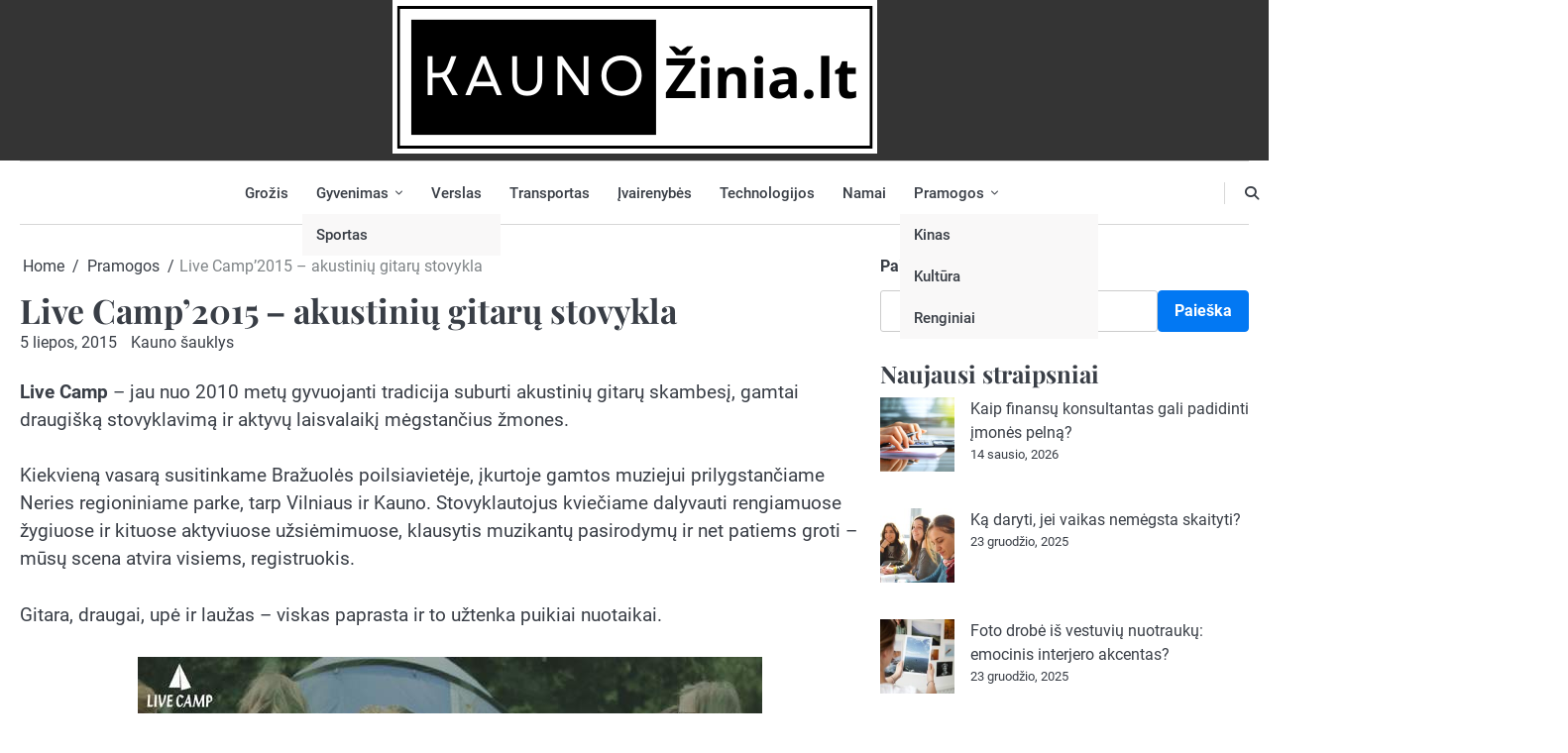

--- FILE ---
content_type: text/html; charset=UTF-8
request_url: https://kaunozinia.lt/live-camp2015-akustiniu-gitaru-stovykla/
body_size: 17190
content:
<!doctype html>
<html lang="lt-LT">
<head>
	<meta charset="UTF-8">
	<meta name="viewport" content="width=device-width, initial-scale=1">

	<link rel="profile" href="https://gmpg.org/xfn/11">
	<meta name='robots' content='index, follow, max-image-preview:large, max-snippet:-1, max-video-preview:-1' />

	<!-- This site is optimized with the Yoast SEO plugin v26.7 - https://yoast.com/wordpress/plugins/seo/ -->
	<title>Live Camp’2015 - akustinių gitarų stovykla | KaunoZinia.lt</title>
	<link rel="canonical" href="https://kaunozinia.lt/live-camp2015-akustiniu-gitaru-stovykla/" />
	<meta property="og:locale" content="lt_LT" />
	<meta property="og:type" content="article" />
	<meta property="og:title" content="Live Camp’2015 - akustinių gitarų stovykla | KaunoZinia.lt" />
	<meta property="og:description" content="Live Camp – jau nuo 2010 metų gyvuojanti tradicija suburti akustinių gitarų skambesį, gamtai draugišką stovyklavimą ir aktyvų laisvalaikį mėgstančius žmones. Kiekvieną vasarą susitinkame Bražuolės poilsiavietėje, įkurtoje gamtos muziejui prilygstančiame&hellip;" />
	<meta property="og:url" content="https://kaunozinia.lt/live-camp2015-akustiniu-gitaru-stovykla/" />
	<meta property="og:site_name" content="kaunozinia.lt" />
	<meta property="article:published_time" content="2015-07-05T08:34:00+00:00" />
	<meta property="og:image" content="https://kaunozinia.lt/wp-content/uploads/2015/07/Live-Camp.jpg" />
	<meta property="og:image:width" content="630" />
	<meta property="og:image:height" content="302" />
	<meta property="og:image:type" content="image/jpeg" />
	<meta name="author" content="Kauno šauklys" />
	<meta name="twitter:card" content="summary_large_image" />
	<meta name="twitter:label1" content="Written by" />
	<meta name="twitter:data1" content="Kauno šauklys" />
	<meta name="twitter:label2" content="Est. reading time" />
	<meta name="twitter:data2" content="1 minutė" />
	<script type="application/ld+json" class="yoast-schema-graph">{"@context":"https://schema.org","@graph":[{"@type":"Article","@id":"https://kaunozinia.lt/live-camp2015-akustiniu-gitaru-stovykla/#article","isPartOf":{"@id":"https://kaunozinia.lt/live-camp2015-akustiniu-gitaru-stovykla/"},"author":{"name":"Kauno šauklys","@id":"https://kaunozinia.lt/#/schema/person/a56cdea3233eff932da1afa46fa2e240"},"headline":"Live Camp’2015 &#8211; akustinių gitarų stovykla","datePublished":"2015-07-05T08:34:00+00:00","mainEntityOfPage":{"@id":"https://kaunozinia.lt/live-camp2015-akustiniu-gitaru-stovykla/"},"wordCount":234,"publisher":{"@id":"https://kaunozinia.lt/#organization"},"image":{"@id":"https://kaunozinia.lt/live-camp2015-akustiniu-gitaru-stovykla/#primaryimage"},"thumbnailUrl":"https://kaunozinia.lt/wp-content/uploads/2015/07/Live-Camp.jpg","articleSection":["Pramogos","Renginiai"],"inLanguage":"lt-LT"},{"@type":"WebPage","@id":"https://kaunozinia.lt/live-camp2015-akustiniu-gitaru-stovykla/","url":"https://kaunozinia.lt/live-camp2015-akustiniu-gitaru-stovykla/","name":"Live Camp’2015 - akustinių gitarų stovykla | KaunoZinia.lt","isPartOf":{"@id":"https://kaunozinia.lt/#website"},"primaryImageOfPage":{"@id":"https://kaunozinia.lt/live-camp2015-akustiniu-gitaru-stovykla/#primaryimage"},"image":{"@id":"https://kaunozinia.lt/live-camp2015-akustiniu-gitaru-stovykla/#primaryimage"},"thumbnailUrl":"https://kaunozinia.lt/wp-content/uploads/2015/07/Live-Camp.jpg","datePublished":"2015-07-05T08:34:00+00:00","breadcrumb":{"@id":"https://kaunozinia.lt/live-camp2015-akustiniu-gitaru-stovykla/#breadcrumb"},"inLanguage":"lt-LT","potentialAction":[{"@type":"ReadAction","target":["https://kaunozinia.lt/live-camp2015-akustiniu-gitaru-stovykla/"]}]},{"@type":"ImageObject","inLanguage":"lt-LT","@id":"https://kaunozinia.lt/live-camp2015-akustiniu-gitaru-stovykla/#primaryimage","url":"https://kaunozinia.lt/wp-content/uploads/2015/07/Live-Camp.jpg","contentUrl":"https://kaunozinia.lt/wp-content/uploads/2015/07/Live-Camp.jpg","width":630,"height":302,"caption":"Live Camp’2015 - akustinių gitarų stovykla"},{"@type":"BreadcrumbList","@id":"https://kaunozinia.lt/live-camp2015-akustiniu-gitaru-stovykla/#breadcrumb","itemListElement":[{"@type":"ListItem","position":1,"name":"Home","item":"https://kaunozinia.lt/"},{"@type":"ListItem","position":2,"name":"Live Camp’2015 &#8211; akustinių gitarų stovykla"}]},{"@type":"WebSite","@id":"https://kaunozinia.lt/#website","url":"https://kaunozinia.lt/","name":"kaunozinia.lt","description":"naujienos iš Laikinosios sostinės","publisher":{"@id":"https://kaunozinia.lt/#organization"},"potentialAction":[{"@type":"SearchAction","target":{"@type":"EntryPoint","urlTemplate":"https://kaunozinia.lt/?s={search_term_string}"},"query-input":{"@type":"PropertyValueSpecification","valueRequired":true,"valueName":"search_term_string"}}],"inLanguage":"lt-LT"},{"@type":"Organization","@id":"https://kaunozinia.lt/#organization","name":"kaunozinia.lt","url":"https://kaunozinia.lt/","logo":{"@type":"ImageObject","inLanguage":"lt-LT","@id":"https://kaunozinia.lt/#/schema/logo/image/","url":"https://kaunozinia.lt/wp-content/uploads/2023/08/kauno-zinia-logo.webp","contentUrl":"https://kaunozinia.lt/wp-content/uploads/2023/08/kauno-zinia-logo.webp","width":489,"height":155,"caption":"kaunozinia.lt"},"image":{"@id":"https://kaunozinia.lt/#/schema/logo/image/"}},{"@type":"Person","@id":"https://kaunozinia.lt/#/schema/person/a56cdea3233eff932da1afa46fa2e240","name":"Kauno šauklys","image":{"@type":"ImageObject","inLanguage":"lt-LT","@id":"https://kaunozinia.lt/#/schema/person/image/","url":"https://secure.gravatar.com/avatar/1e1407966e6b983d01b1a7cb926fcedf7b311000f71a18e891ad1c748141375c?s=96&d=mm&r=g","contentUrl":"https://secure.gravatar.com/avatar/1e1407966e6b983d01b1a7cb926fcedf7b311000f71a18e891ad1c748141375c?s=96&d=mm&r=g","caption":"Kauno šauklys"},"sameAs":["http://kaunozinia.lt"],"url":"https://kaunozinia.lt/author/kaunozinia-lt/"}]}</script>
	<!-- / Yoast SEO plugin. -->


<link rel="alternate" type="application/rss+xml" title="kaunozinia.lt &raquo; Įrašų RSS srautas" href="https://kaunozinia.lt/feed/" />
<link rel="alternate" type="application/rss+xml" title="kaunozinia.lt &raquo; Komentarų RSS srautas" href="https://kaunozinia.lt/comments/feed/" />
<link rel="alternate" title="oEmbed (JSON)" type="application/json+oembed" href="https://kaunozinia.lt/wp-json/oembed/1.0/embed?url=https%3A%2F%2Fkaunozinia.lt%2Flive-camp2015-akustiniu-gitaru-stovykla%2F" />
<link rel="alternate" title="oEmbed (XML)" type="text/xml+oembed" href="https://kaunozinia.lt/wp-json/oembed/1.0/embed?url=https%3A%2F%2Fkaunozinia.lt%2Flive-camp2015-akustiniu-gitaru-stovykla%2F&#038;format=xml" />
<style id='wp-img-auto-sizes-contain-inline-css'>
img:is([sizes=auto i],[sizes^="auto," i]){contain-intrinsic-size:3000px 1500px}
/*# sourceURL=wp-img-auto-sizes-contain-inline-css */
</style>

<style id='wp-emoji-styles-inline-css'>

	img.wp-smiley, img.emoji {
		display: inline !important;
		border: none !important;
		box-shadow: none !important;
		height: 1em !important;
		width: 1em !important;
		margin: 0 0.07em !important;
		vertical-align: -0.1em !important;
		background: none !important;
		padding: 0 !important;
	}
/*# sourceURL=wp-emoji-styles-inline-css */
</style>
<link rel='stylesheet' id='wp-block-library-css' href='https://kaunozinia.lt/wp-includes/css/dist/block-library/style.min.css?ver=6.9' media='all' />
<style id='wp-block-archives-inline-css'>
.wp-block-archives{box-sizing:border-box}.wp-block-archives-dropdown label{display:block}
/*# sourceURL=https://kaunozinia.lt/wp-includes/blocks/archives/style.min.css */
</style>
<style id='wp-block-heading-inline-css'>
h1:where(.wp-block-heading).has-background,h2:where(.wp-block-heading).has-background,h3:where(.wp-block-heading).has-background,h4:where(.wp-block-heading).has-background,h5:where(.wp-block-heading).has-background,h6:where(.wp-block-heading).has-background{padding:1.25em 2.375em}h1.has-text-align-left[style*=writing-mode]:where([style*=vertical-lr]),h1.has-text-align-right[style*=writing-mode]:where([style*=vertical-rl]),h2.has-text-align-left[style*=writing-mode]:where([style*=vertical-lr]),h2.has-text-align-right[style*=writing-mode]:where([style*=vertical-rl]),h3.has-text-align-left[style*=writing-mode]:where([style*=vertical-lr]),h3.has-text-align-right[style*=writing-mode]:where([style*=vertical-rl]),h4.has-text-align-left[style*=writing-mode]:where([style*=vertical-lr]),h4.has-text-align-right[style*=writing-mode]:where([style*=vertical-rl]),h5.has-text-align-left[style*=writing-mode]:where([style*=vertical-lr]),h5.has-text-align-right[style*=writing-mode]:where([style*=vertical-rl]),h6.has-text-align-left[style*=writing-mode]:where([style*=vertical-lr]),h6.has-text-align-right[style*=writing-mode]:where([style*=vertical-rl]){rotate:180deg}
/*# sourceURL=https://kaunozinia.lt/wp-includes/blocks/heading/style.min.css */
</style>
<style id='wp-block-image-inline-css'>
.wp-block-image>a,.wp-block-image>figure>a{display:inline-block}.wp-block-image img{box-sizing:border-box;height:auto;max-width:100%;vertical-align:bottom}@media not (prefers-reduced-motion){.wp-block-image img.hide{visibility:hidden}.wp-block-image img.show{animation:show-content-image .4s}}.wp-block-image[style*=border-radius] img,.wp-block-image[style*=border-radius]>a{border-radius:inherit}.wp-block-image.has-custom-border img{box-sizing:border-box}.wp-block-image.aligncenter{text-align:center}.wp-block-image.alignfull>a,.wp-block-image.alignwide>a{width:100%}.wp-block-image.alignfull img,.wp-block-image.alignwide img{height:auto;width:100%}.wp-block-image .aligncenter,.wp-block-image .alignleft,.wp-block-image .alignright,.wp-block-image.aligncenter,.wp-block-image.alignleft,.wp-block-image.alignright{display:table}.wp-block-image .aligncenter>figcaption,.wp-block-image .alignleft>figcaption,.wp-block-image .alignright>figcaption,.wp-block-image.aligncenter>figcaption,.wp-block-image.alignleft>figcaption,.wp-block-image.alignright>figcaption{caption-side:bottom;display:table-caption}.wp-block-image .alignleft{float:left;margin:.5em 1em .5em 0}.wp-block-image .alignright{float:right;margin:.5em 0 .5em 1em}.wp-block-image .aligncenter{margin-left:auto;margin-right:auto}.wp-block-image :where(figcaption){margin-bottom:1em;margin-top:.5em}.wp-block-image.is-style-circle-mask img{border-radius:9999px}@supports ((-webkit-mask-image:none) or (mask-image:none)) or (-webkit-mask-image:none){.wp-block-image.is-style-circle-mask img{border-radius:0;-webkit-mask-image:url('data:image/svg+xml;utf8,<svg viewBox="0 0 100 100" xmlns="http://www.w3.org/2000/svg"><circle cx="50" cy="50" r="50"/></svg>');mask-image:url('data:image/svg+xml;utf8,<svg viewBox="0 0 100 100" xmlns="http://www.w3.org/2000/svg"><circle cx="50" cy="50" r="50"/></svg>');mask-mode:alpha;-webkit-mask-position:center;mask-position:center;-webkit-mask-repeat:no-repeat;mask-repeat:no-repeat;-webkit-mask-size:contain;mask-size:contain}}:root :where(.wp-block-image.is-style-rounded img,.wp-block-image .is-style-rounded img){border-radius:9999px}.wp-block-image figure{margin:0}.wp-lightbox-container{display:flex;flex-direction:column;position:relative}.wp-lightbox-container img{cursor:zoom-in}.wp-lightbox-container img:hover+button{opacity:1}.wp-lightbox-container button{align-items:center;backdrop-filter:blur(16px) saturate(180%);background-color:#5a5a5a40;border:none;border-radius:4px;cursor:zoom-in;display:flex;height:20px;justify-content:center;opacity:0;padding:0;position:absolute;right:16px;text-align:center;top:16px;width:20px;z-index:100}@media not (prefers-reduced-motion){.wp-lightbox-container button{transition:opacity .2s ease}}.wp-lightbox-container button:focus-visible{outline:3px auto #5a5a5a40;outline:3px auto -webkit-focus-ring-color;outline-offset:3px}.wp-lightbox-container button:hover{cursor:pointer;opacity:1}.wp-lightbox-container button:focus{opacity:1}.wp-lightbox-container button:focus,.wp-lightbox-container button:hover,.wp-lightbox-container button:not(:hover):not(:active):not(.has-background){background-color:#5a5a5a40;border:none}.wp-lightbox-overlay{box-sizing:border-box;cursor:zoom-out;height:100vh;left:0;overflow:hidden;position:fixed;top:0;visibility:hidden;width:100%;z-index:100000}.wp-lightbox-overlay .close-button{align-items:center;cursor:pointer;display:flex;justify-content:center;min-height:40px;min-width:40px;padding:0;position:absolute;right:calc(env(safe-area-inset-right) + 16px);top:calc(env(safe-area-inset-top) + 16px);z-index:5000000}.wp-lightbox-overlay .close-button:focus,.wp-lightbox-overlay .close-button:hover,.wp-lightbox-overlay .close-button:not(:hover):not(:active):not(.has-background){background:none;border:none}.wp-lightbox-overlay .lightbox-image-container{height:var(--wp--lightbox-container-height);left:50%;overflow:hidden;position:absolute;top:50%;transform:translate(-50%,-50%);transform-origin:top left;width:var(--wp--lightbox-container-width);z-index:9999999999}.wp-lightbox-overlay .wp-block-image{align-items:center;box-sizing:border-box;display:flex;height:100%;justify-content:center;margin:0;position:relative;transform-origin:0 0;width:100%;z-index:3000000}.wp-lightbox-overlay .wp-block-image img{height:var(--wp--lightbox-image-height);min-height:var(--wp--lightbox-image-height);min-width:var(--wp--lightbox-image-width);width:var(--wp--lightbox-image-width)}.wp-lightbox-overlay .wp-block-image figcaption{display:none}.wp-lightbox-overlay button{background:none;border:none}.wp-lightbox-overlay .scrim{background-color:#fff;height:100%;opacity:.9;position:absolute;width:100%;z-index:2000000}.wp-lightbox-overlay.active{visibility:visible}@media not (prefers-reduced-motion){.wp-lightbox-overlay.active{animation:turn-on-visibility .25s both}.wp-lightbox-overlay.active img{animation:turn-on-visibility .35s both}.wp-lightbox-overlay.show-closing-animation:not(.active){animation:turn-off-visibility .35s both}.wp-lightbox-overlay.show-closing-animation:not(.active) img{animation:turn-off-visibility .25s both}.wp-lightbox-overlay.zoom.active{animation:none;opacity:1;visibility:visible}.wp-lightbox-overlay.zoom.active .lightbox-image-container{animation:lightbox-zoom-in .4s}.wp-lightbox-overlay.zoom.active .lightbox-image-container img{animation:none}.wp-lightbox-overlay.zoom.active .scrim{animation:turn-on-visibility .4s forwards}.wp-lightbox-overlay.zoom.show-closing-animation:not(.active){animation:none}.wp-lightbox-overlay.zoom.show-closing-animation:not(.active) .lightbox-image-container{animation:lightbox-zoom-out .4s}.wp-lightbox-overlay.zoom.show-closing-animation:not(.active) .lightbox-image-container img{animation:none}.wp-lightbox-overlay.zoom.show-closing-animation:not(.active) .scrim{animation:turn-off-visibility .4s forwards}}@keyframes show-content-image{0%{visibility:hidden}99%{visibility:hidden}to{visibility:visible}}@keyframes turn-on-visibility{0%{opacity:0}to{opacity:1}}@keyframes turn-off-visibility{0%{opacity:1;visibility:visible}99%{opacity:0;visibility:visible}to{opacity:0;visibility:hidden}}@keyframes lightbox-zoom-in{0%{transform:translate(calc((-100vw + var(--wp--lightbox-scrollbar-width))/2 + var(--wp--lightbox-initial-left-position)),calc(-50vh + var(--wp--lightbox-initial-top-position))) scale(var(--wp--lightbox-scale))}to{transform:translate(-50%,-50%) scale(1)}}@keyframes lightbox-zoom-out{0%{transform:translate(-50%,-50%) scale(1);visibility:visible}99%{visibility:visible}to{transform:translate(calc((-100vw + var(--wp--lightbox-scrollbar-width))/2 + var(--wp--lightbox-initial-left-position)),calc(-50vh + var(--wp--lightbox-initial-top-position))) scale(var(--wp--lightbox-scale));visibility:hidden}}
/*# sourceURL=https://kaunozinia.lt/wp-includes/blocks/image/style.min.css */
</style>
<style id='wp-block-image-theme-inline-css'>
:root :where(.wp-block-image figcaption){color:#555;font-size:13px;text-align:center}.is-dark-theme :root :where(.wp-block-image figcaption){color:#ffffffa6}.wp-block-image{margin:0 0 1em}
/*# sourceURL=https://kaunozinia.lt/wp-includes/blocks/image/theme.min.css */
</style>
<style id='wp-block-latest-posts-inline-css'>
.wp-block-latest-posts{box-sizing:border-box}.wp-block-latest-posts.alignleft{margin-right:2em}.wp-block-latest-posts.alignright{margin-left:2em}.wp-block-latest-posts.wp-block-latest-posts__list{list-style:none}.wp-block-latest-posts.wp-block-latest-posts__list li{clear:both;overflow-wrap:break-word}.wp-block-latest-posts.is-grid{display:flex;flex-wrap:wrap}.wp-block-latest-posts.is-grid li{margin:0 1.25em 1.25em 0;width:100%}@media (min-width:600px){.wp-block-latest-posts.columns-2 li{width:calc(50% - .625em)}.wp-block-latest-posts.columns-2 li:nth-child(2n){margin-right:0}.wp-block-latest-posts.columns-3 li{width:calc(33.33333% - .83333em)}.wp-block-latest-posts.columns-3 li:nth-child(3n){margin-right:0}.wp-block-latest-posts.columns-4 li{width:calc(25% - .9375em)}.wp-block-latest-posts.columns-4 li:nth-child(4n){margin-right:0}.wp-block-latest-posts.columns-5 li{width:calc(20% - 1em)}.wp-block-latest-posts.columns-5 li:nth-child(5n){margin-right:0}.wp-block-latest-posts.columns-6 li{width:calc(16.66667% - 1.04167em)}.wp-block-latest-posts.columns-6 li:nth-child(6n){margin-right:0}}:root :where(.wp-block-latest-posts.is-grid){padding:0}:root :where(.wp-block-latest-posts.wp-block-latest-posts__list){padding-left:0}.wp-block-latest-posts__post-author,.wp-block-latest-posts__post-date{display:block;font-size:.8125em}.wp-block-latest-posts__post-excerpt,.wp-block-latest-posts__post-full-content{margin-bottom:1em;margin-top:.5em}.wp-block-latest-posts__featured-image a{display:inline-block}.wp-block-latest-posts__featured-image img{height:auto;max-width:100%;width:auto}.wp-block-latest-posts__featured-image.alignleft{float:left;margin-right:1em}.wp-block-latest-posts__featured-image.alignright{float:right;margin-left:1em}.wp-block-latest-posts__featured-image.aligncenter{margin-bottom:1em;text-align:center}
/*# sourceURL=https://kaunozinia.lt/wp-includes/blocks/latest-posts/style.min.css */
</style>
<style id='wp-block-search-inline-css'>
.wp-block-search__button{margin-left:10px;word-break:normal}.wp-block-search__button.has-icon{line-height:0}.wp-block-search__button svg{height:1.25em;min-height:24px;min-width:24px;width:1.25em;fill:currentColor;vertical-align:text-bottom}:where(.wp-block-search__button){border:1px solid #ccc;padding:6px 10px}.wp-block-search__inside-wrapper{display:flex;flex:auto;flex-wrap:nowrap;max-width:100%}.wp-block-search__label{width:100%}.wp-block-search.wp-block-search__button-only .wp-block-search__button{box-sizing:border-box;display:flex;flex-shrink:0;justify-content:center;margin-left:0;max-width:100%}.wp-block-search.wp-block-search__button-only .wp-block-search__inside-wrapper{min-width:0!important;transition-property:width}.wp-block-search.wp-block-search__button-only .wp-block-search__input{flex-basis:100%;transition-duration:.3s}.wp-block-search.wp-block-search__button-only.wp-block-search__searchfield-hidden,.wp-block-search.wp-block-search__button-only.wp-block-search__searchfield-hidden .wp-block-search__inside-wrapper{overflow:hidden}.wp-block-search.wp-block-search__button-only.wp-block-search__searchfield-hidden .wp-block-search__input{border-left-width:0!important;border-right-width:0!important;flex-basis:0;flex-grow:0;margin:0;min-width:0!important;padding-left:0!important;padding-right:0!important;width:0!important}:where(.wp-block-search__input){appearance:none;border:1px solid #949494;flex-grow:1;font-family:inherit;font-size:inherit;font-style:inherit;font-weight:inherit;letter-spacing:inherit;line-height:inherit;margin-left:0;margin-right:0;min-width:3rem;padding:8px;text-decoration:unset!important;text-transform:inherit}:where(.wp-block-search__button-inside .wp-block-search__inside-wrapper){background-color:#fff;border:1px solid #949494;box-sizing:border-box;padding:4px}:where(.wp-block-search__button-inside .wp-block-search__inside-wrapper) .wp-block-search__input{border:none;border-radius:0;padding:0 4px}:where(.wp-block-search__button-inside .wp-block-search__inside-wrapper) .wp-block-search__input:focus{outline:none}:where(.wp-block-search__button-inside .wp-block-search__inside-wrapper) :where(.wp-block-search__button){padding:4px 8px}.wp-block-search.aligncenter .wp-block-search__inside-wrapper{margin:auto}.wp-block[data-align=right] .wp-block-search.wp-block-search__button-only .wp-block-search__inside-wrapper{float:right}
/*# sourceURL=https://kaunozinia.lt/wp-includes/blocks/search/style.min.css */
</style>
<style id='wp-block-search-theme-inline-css'>
.wp-block-search .wp-block-search__label{font-weight:700}.wp-block-search__button{border:1px solid #ccc;padding:.375em .625em}
/*# sourceURL=https://kaunozinia.lt/wp-includes/blocks/search/theme.min.css */
</style>
<style id='wp-block-tag-cloud-inline-css'>
.wp-block-tag-cloud{box-sizing:border-box}.wp-block-tag-cloud.aligncenter{justify-content:center;text-align:center}.wp-block-tag-cloud a{display:inline-block;margin-right:5px}.wp-block-tag-cloud span{display:inline-block;margin-left:5px;text-decoration:none}:root :where(.wp-block-tag-cloud.is-style-outline){display:flex;flex-wrap:wrap;gap:1ch}:root :where(.wp-block-tag-cloud.is-style-outline a){border:1px solid;font-size:unset!important;margin-right:0;padding:1ch 2ch;text-decoration:none!important}
/*# sourceURL=https://kaunozinia.lt/wp-includes/blocks/tag-cloud/style.min.css */
</style>
<style id='wp-block-group-inline-css'>
.wp-block-group{box-sizing:border-box}:where(.wp-block-group.wp-block-group-is-layout-constrained){position:relative}
/*# sourceURL=https://kaunozinia.lt/wp-includes/blocks/group/style.min.css */
</style>
<style id='wp-block-group-theme-inline-css'>
:where(.wp-block-group.has-background){padding:1.25em 2.375em}
/*# sourceURL=https://kaunozinia.lt/wp-includes/blocks/group/theme.min.css */
</style>
<style id='wp-block-paragraph-inline-css'>
.is-small-text{font-size:.875em}.is-regular-text{font-size:1em}.is-large-text{font-size:2.25em}.is-larger-text{font-size:3em}.has-drop-cap:not(:focus):first-letter{float:left;font-size:8.4em;font-style:normal;font-weight:100;line-height:.68;margin:.05em .1em 0 0;text-transform:uppercase}body.rtl .has-drop-cap:not(:focus):first-letter{float:none;margin-left:.1em}p.has-drop-cap.has-background{overflow:hidden}:root :where(p.has-background){padding:1.25em 2.375em}:where(p.has-text-color:not(.has-link-color)) a{color:inherit}p.has-text-align-left[style*="writing-mode:vertical-lr"],p.has-text-align-right[style*="writing-mode:vertical-rl"]{rotate:180deg}
/*# sourceURL=https://kaunozinia.lt/wp-includes/blocks/paragraph/style.min.css */
</style>
<style id='global-styles-inline-css'>
:root{--wp--preset--aspect-ratio--square: 1;--wp--preset--aspect-ratio--4-3: 4/3;--wp--preset--aspect-ratio--3-4: 3/4;--wp--preset--aspect-ratio--3-2: 3/2;--wp--preset--aspect-ratio--2-3: 2/3;--wp--preset--aspect-ratio--16-9: 16/9;--wp--preset--aspect-ratio--9-16: 9/16;--wp--preset--color--black: #000000;--wp--preset--color--cyan-bluish-gray: #abb8c3;--wp--preset--color--white: #ffffff;--wp--preset--color--pale-pink: #f78da7;--wp--preset--color--vivid-red: #cf2e2e;--wp--preset--color--luminous-vivid-orange: #ff6900;--wp--preset--color--luminous-vivid-amber: #fcb900;--wp--preset--color--light-green-cyan: #7bdcb5;--wp--preset--color--vivid-green-cyan: #00d084;--wp--preset--color--pale-cyan-blue: #8ed1fc;--wp--preset--color--vivid-cyan-blue: #0693e3;--wp--preset--color--vivid-purple: #9b51e0;--wp--preset--gradient--vivid-cyan-blue-to-vivid-purple: linear-gradient(135deg,rgb(6,147,227) 0%,rgb(155,81,224) 100%);--wp--preset--gradient--light-green-cyan-to-vivid-green-cyan: linear-gradient(135deg,rgb(122,220,180) 0%,rgb(0,208,130) 100%);--wp--preset--gradient--luminous-vivid-amber-to-luminous-vivid-orange: linear-gradient(135deg,rgb(252,185,0) 0%,rgb(255,105,0) 100%);--wp--preset--gradient--luminous-vivid-orange-to-vivid-red: linear-gradient(135deg,rgb(255,105,0) 0%,rgb(207,46,46) 100%);--wp--preset--gradient--very-light-gray-to-cyan-bluish-gray: linear-gradient(135deg,rgb(238,238,238) 0%,rgb(169,184,195) 100%);--wp--preset--gradient--cool-to-warm-spectrum: linear-gradient(135deg,rgb(74,234,220) 0%,rgb(151,120,209) 20%,rgb(207,42,186) 40%,rgb(238,44,130) 60%,rgb(251,105,98) 80%,rgb(254,248,76) 100%);--wp--preset--gradient--blush-light-purple: linear-gradient(135deg,rgb(255,206,236) 0%,rgb(152,150,240) 100%);--wp--preset--gradient--blush-bordeaux: linear-gradient(135deg,rgb(254,205,165) 0%,rgb(254,45,45) 50%,rgb(107,0,62) 100%);--wp--preset--gradient--luminous-dusk: linear-gradient(135deg,rgb(255,203,112) 0%,rgb(199,81,192) 50%,rgb(65,88,208) 100%);--wp--preset--gradient--pale-ocean: linear-gradient(135deg,rgb(255,245,203) 0%,rgb(182,227,212) 50%,rgb(51,167,181) 100%);--wp--preset--gradient--electric-grass: linear-gradient(135deg,rgb(202,248,128) 0%,rgb(113,206,126) 100%);--wp--preset--gradient--midnight: linear-gradient(135deg,rgb(2,3,129) 0%,rgb(40,116,252) 100%);--wp--preset--font-size--small: 13px;--wp--preset--font-size--medium: 20px;--wp--preset--font-size--large: 36px;--wp--preset--font-size--x-large: 42px;--wp--preset--spacing--20: 0.44rem;--wp--preset--spacing--30: 0.67rem;--wp--preset--spacing--40: 1rem;--wp--preset--spacing--50: 1.5rem;--wp--preset--spacing--60: 2.25rem;--wp--preset--spacing--70: 3.38rem;--wp--preset--spacing--80: 5.06rem;--wp--preset--shadow--natural: 6px 6px 9px rgba(0, 0, 0, 0.2);--wp--preset--shadow--deep: 12px 12px 50px rgba(0, 0, 0, 0.4);--wp--preset--shadow--sharp: 6px 6px 0px rgba(0, 0, 0, 0.2);--wp--preset--shadow--outlined: 6px 6px 0px -3px rgb(255, 255, 255), 6px 6px rgb(0, 0, 0);--wp--preset--shadow--crisp: 6px 6px 0px rgb(0, 0, 0);}:where(.is-layout-flex){gap: 0.5em;}:where(.is-layout-grid){gap: 0.5em;}body .is-layout-flex{display: flex;}.is-layout-flex{flex-wrap: wrap;align-items: center;}.is-layout-flex > :is(*, div){margin: 0;}body .is-layout-grid{display: grid;}.is-layout-grid > :is(*, div){margin: 0;}:where(.wp-block-columns.is-layout-flex){gap: 2em;}:where(.wp-block-columns.is-layout-grid){gap: 2em;}:where(.wp-block-post-template.is-layout-flex){gap: 1.25em;}:where(.wp-block-post-template.is-layout-grid){gap: 1.25em;}.has-black-color{color: var(--wp--preset--color--black) !important;}.has-cyan-bluish-gray-color{color: var(--wp--preset--color--cyan-bluish-gray) !important;}.has-white-color{color: var(--wp--preset--color--white) !important;}.has-pale-pink-color{color: var(--wp--preset--color--pale-pink) !important;}.has-vivid-red-color{color: var(--wp--preset--color--vivid-red) !important;}.has-luminous-vivid-orange-color{color: var(--wp--preset--color--luminous-vivid-orange) !important;}.has-luminous-vivid-amber-color{color: var(--wp--preset--color--luminous-vivid-amber) !important;}.has-light-green-cyan-color{color: var(--wp--preset--color--light-green-cyan) !important;}.has-vivid-green-cyan-color{color: var(--wp--preset--color--vivid-green-cyan) !important;}.has-pale-cyan-blue-color{color: var(--wp--preset--color--pale-cyan-blue) !important;}.has-vivid-cyan-blue-color{color: var(--wp--preset--color--vivid-cyan-blue) !important;}.has-vivid-purple-color{color: var(--wp--preset--color--vivid-purple) !important;}.has-black-background-color{background-color: var(--wp--preset--color--black) !important;}.has-cyan-bluish-gray-background-color{background-color: var(--wp--preset--color--cyan-bluish-gray) !important;}.has-white-background-color{background-color: var(--wp--preset--color--white) !important;}.has-pale-pink-background-color{background-color: var(--wp--preset--color--pale-pink) !important;}.has-vivid-red-background-color{background-color: var(--wp--preset--color--vivid-red) !important;}.has-luminous-vivid-orange-background-color{background-color: var(--wp--preset--color--luminous-vivid-orange) !important;}.has-luminous-vivid-amber-background-color{background-color: var(--wp--preset--color--luminous-vivid-amber) !important;}.has-light-green-cyan-background-color{background-color: var(--wp--preset--color--light-green-cyan) !important;}.has-vivid-green-cyan-background-color{background-color: var(--wp--preset--color--vivid-green-cyan) !important;}.has-pale-cyan-blue-background-color{background-color: var(--wp--preset--color--pale-cyan-blue) !important;}.has-vivid-cyan-blue-background-color{background-color: var(--wp--preset--color--vivid-cyan-blue) !important;}.has-vivid-purple-background-color{background-color: var(--wp--preset--color--vivid-purple) !important;}.has-black-border-color{border-color: var(--wp--preset--color--black) !important;}.has-cyan-bluish-gray-border-color{border-color: var(--wp--preset--color--cyan-bluish-gray) !important;}.has-white-border-color{border-color: var(--wp--preset--color--white) !important;}.has-pale-pink-border-color{border-color: var(--wp--preset--color--pale-pink) !important;}.has-vivid-red-border-color{border-color: var(--wp--preset--color--vivid-red) !important;}.has-luminous-vivid-orange-border-color{border-color: var(--wp--preset--color--luminous-vivid-orange) !important;}.has-luminous-vivid-amber-border-color{border-color: var(--wp--preset--color--luminous-vivid-amber) !important;}.has-light-green-cyan-border-color{border-color: var(--wp--preset--color--light-green-cyan) !important;}.has-vivid-green-cyan-border-color{border-color: var(--wp--preset--color--vivid-green-cyan) !important;}.has-pale-cyan-blue-border-color{border-color: var(--wp--preset--color--pale-cyan-blue) !important;}.has-vivid-cyan-blue-border-color{border-color: var(--wp--preset--color--vivid-cyan-blue) !important;}.has-vivid-purple-border-color{border-color: var(--wp--preset--color--vivid-purple) !important;}.has-vivid-cyan-blue-to-vivid-purple-gradient-background{background: var(--wp--preset--gradient--vivid-cyan-blue-to-vivid-purple) !important;}.has-light-green-cyan-to-vivid-green-cyan-gradient-background{background: var(--wp--preset--gradient--light-green-cyan-to-vivid-green-cyan) !important;}.has-luminous-vivid-amber-to-luminous-vivid-orange-gradient-background{background: var(--wp--preset--gradient--luminous-vivid-amber-to-luminous-vivid-orange) !important;}.has-luminous-vivid-orange-to-vivid-red-gradient-background{background: var(--wp--preset--gradient--luminous-vivid-orange-to-vivid-red) !important;}.has-very-light-gray-to-cyan-bluish-gray-gradient-background{background: var(--wp--preset--gradient--very-light-gray-to-cyan-bluish-gray) !important;}.has-cool-to-warm-spectrum-gradient-background{background: var(--wp--preset--gradient--cool-to-warm-spectrum) !important;}.has-blush-light-purple-gradient-background{background: var(--wp--preset--gradient--blush-light-purple) !important;}.has-blush-bordeaux-gradient-background{background: var(--wp--preset--gradient--blush-bordeaux) !important;}.has-luminous-dusk-gradient-background{background: var(--wp--preset--gradient--luminous-dusk) !important;}.has-pale-ocean-gradient-background{background: var(--wp--preset--gradient--pale-ocean) !important;}.has-electric-grass-gradient-background{background: var(--wp--preset--gradient--electric-grass) !important;}.has-midnight-gradient-background{background: var(--wp--preset--gradient--midnight) !important;}.has-small-font-size{font-size: var(--wp--preset--font-size--small) !important;}.has-medium-font-size{font-size: var(--wp--preset--font-size--medium) !important;}.has-large-font-size{font-size: var(--wp--preset--font-size--large) !important;}.has-x-large-font-size{font-size: var(--wp--preset--font-size--x-large) !important;}
/*# sourceURL=global-styles-inline-css */
</style>

<style id='classic-theme-styles-inline-css'>
/*! This file is auto-generated */
.wp-block-button__link{color:#fff;background-color:#32373c;border-radius:9999px;box-shadow:none;text-decoration:none;padding:calc(.667em + 2px) calc(1.333em + 2px);font-size:1.125em}.wp-block-file__button{background:#32373c;color:#fff;text-decoration:none}
/*# sourceURL=/wp-includes/css/classic-themes.min.css */
</style>
<link rel='stylesheet' id='tnado_hidefi_styles-css' href='https://kaunozinia.lt/wp-content/plugins/hide-featured-image-on-all-single-pagepost//tnado-styles.css?ver=6.9' media='all' />
<link rel='stylesheet' id='slick-blog-slick-css-css' href='https://kaunozinia.lt/wp-content/themes/slick-blog/assets/css/slick.min.css?ver=1.8.0' media='all' />
<link rel='stylesheet' id='slick-blog-font-awesome-css-css' href='https://kaunozinia.lt/wp-content/themes/slick-blog/assets/css/fontawesome.min.css?ver=6.4.2' media='all' />
<link rel='stylesheet' id='slick-blog-google-fonts-css' href='https://kaunozinia.lt/wp-content/fonts/f47555cf237503ae2f3de3db8b5b3d9d.css' media='all' />
<link rel='stylesheet' id='slick-blog-style-css' href='https://kaunozinia.lt/wp-content/themes/slick-blog/style.css?ver=1.2.3' media='all' />
<style id='slick-blog-style-inline-css'>

    /* Color */
    :root {
        --header-text-color: #blank;
    }
    
    /* Typograhpy */
    :root {
        --font-heading: "Playfair Display", serif;
        --font-main: -apple-system, BlinkMacSystemFont,"Roboto", "Segoe UI", Roboto, Oxygen-Sans, Ubuntu, Cantarell, "Helvetica Neue", sans-serif;
    }

    body,
	button, input, select, optgroup, textarea {
        font-family: "Roboto", serif;
	}

	.site-title a {
        font-family: "Playfair Display", serif;
	}
    
	.site-description {
        font-family: "Playfair Display", serif;
	}
    
/*# sourceURL=slick-blog-style-inline-css */
</style>
<script src="https://kaunozinia.lt/wp-includes/js/jquery/jquery.min.js?ver=3.7.1" id="jquery-core-js"></script>
<script src="https://kaunozinia.lt/wp-includes/js/jquery/jquery-migrate.min.js?ver=3.4.1" id="jquery-migrate-js"></script>
<script src="https://kaunozinia.lt/wp-content/themes/slick-blog/assets/js/custom.min.js?ver=1" id="slick-blog-custom-script-js"></script>
<link rel="https://api.w.org/" href="https://kaunozinia.lt/wp-json/" /><link rel="alternate" title="JSON" type="application/json" href="https://kaunozinia.lt/wp-json/wp/v2/posts/1062" /><link rel="EditURI" type="application/rsd+xml" title="RSD" href="https://kaunozinia.lt/xmlrpc.php?rsd" />
<meta name="generator" content="WordPress 6.9" />
<link rel='shortlink' href='https://kaunozinia.lt/?p=1062' />

<style type="text/css" id="breadcrumb-trail-css">.breadcrumbs ul li::after {content: "/";}</style>
		<style type="text/css">
					.site-title,
			.site-description {
				position: absolute;
				display: none;
				clip: rect(1px, 1px, 1px, 1px);
				}
					</style>
		<link rel="icon" href="https://kaunozinia.lt/wp-content/uploads/2023/08/cropped-kauno-zinia-logo-32x32.webp" sizes="32x32" />
<link rel="icon" href="https://kaunozinia.lt/wp-content/uploads/2023/08/cropped-kauno-zinia-logo-192x192.webp" sizes="192x192" />
<link rel="apple-touch-icon" href="https://kaunozinia.lt/wp-content/uploads/2023/08/cropped-kauno-zinia-logo-180x180.webp" />
<meta name="msapplication-TileImage" content="https://kaunozinia.lt/wp-content/uploads/2023/08/cropped-kauno-zinia-logo-270x270.webp" />
</head>

<body class="wp-singular post-template-default single single-post postid-1062 single-format-standard wp-custom-logo wp-embed-responsive wp-theme-slick-blog light-mode section-title-mask mask-style-1 right-sidebar">

		<div id="page" class="site">

		<a class="skip-link screen-reader-text" href="#primary">Skip to content</a>

		<div id="loader" class="loader-1">
			<div class="loader-container">
				<div id="preloader">
				</div>
			</div>
		</div><!-- #loader -->

		<header id="masthead" class="site-header">

			<div class="slick-blog-top-header">
								<div class="section-wrapper">
					<div class="slick-blog-top-header-wrapper">
						<div class="site-branding">
							<div class="site-logo">
								<a href="https://kaunozinia.lt/" class="custom-logo-link" rel="home"><img width="489" height="155" src="https://kaunozinia.lt/wp-content/uploads/2023/08/kauno-zinia-logo.webp" class="custom-logo" alt="kaunozinia.lt" decoding="async" fetchpriority="high" srcset="https://kaunozinia.lt/wp-content/uploads/2023/08/kauno-zinia-logo.webp 489w, https://kaunozinia.lt/wp-content/uploads/2023/08/kauno-zinia-logo-300x95.webp 300w" sizes="(max-width: 489px) 100vw, 489px" /></a>							</div>
							<div class="site-identity">
																<p class="site-title"><a href="https://kaunozinia.lt/" rel="home">kaunozinia.lt</a></p>
																<p class="site-description">naujienos iš Laikinosios sostinės</p>
													</div>	
					</div>
				</div>	
			</div>	
		</div>		
		<!-- end of site-branding -->

		<div class="slick-blog-navigation">
			<div class="section-wrapper"> 
				<div class="slick-blog-navigation-container">
					<div class="header-social-icon">
						<div class="header-social-icon-container">
							<ul id="menu-puslapiai" class="social-links"><li id="menu-item-4889" class="menu-item menu-item-type-post_type menu-item-object-page menu-item-4889"><a href="https://kaunozinia.lt/home/"><span class="screen-reader-text">NAUJIENOS</span></a></li>
<li id="menu-item-4888" class="menu-item menu-item-type-post_type menu-item-object-page menu-item-4888"><a href="https://kaunozinia.lt/pranesk-naujiena/"><span class="screen-reader-text">PRANEŠK NAUJIENĄ</span></a></li>
</ul>						</div>
					</div>
					<nav id="site-navigation" class="main-navigation">
						<button class="menu-toggle" aria-controls="primary-menu" aria-expanded="false">
							<span class="ham-icon"></span>
							<span class="ham-icon"></span>
							<span class="ham-icon"></span>
							<i class="fa fa-bars" aria-hidden="true"></i>
						</button>
						<div class="navigation-area">
							<div class="menu-kategorijos-container"><ul id="primary-menu" class="menu"><li id="menu-item-4892" class="menu-item menu-item-type-taxonomy menu-item-object-category menu-item-4892"><a href="https://kaunozinia.lt/apie/grozis/">Grožis</a></li>
<li id="menu-item-4887" class="menu-item menu-item-type-taxonomy menu-item-object-category menu-item-has-children menu-item-4887"><a href="https://kaunozinia.lt/apie/gyvenimas/">Gyvenimas</a>
<ul class="sub-menu">
	<li id="menu-item-4884" class="menu-item menu-item-type-taxonomy menu-item-object-category menu-item-4884"><a href="https://kaunozinia.lt/apie/sportas/">Sportas</a></li>
</ul>
</li>
<li id="menu-item-4877" class="menu-item menu-item-type-taxonomy menu-item-object-category menu-item-4877"><a href="https://kaunozinia.lt/apie/verslas/">Verslas</a></li>
<li id="menu-item-4895" class="menu-item menu-item-type-taxonomy menu-item-object-category menu-item-4895"><a href="https://kaunozinia.lt/apie/transportas/">Transportas</a></li>
<li id="menu-item-4886" class="menu-item menu-item-type-taxonomy menu-item-object-category menu-item-4886"><a href="https://kaunozinia.lt/apie/ivairenybes/">Įvairenybės</a></li>
<li id="menu-item-4894" class="menu-item menu-item-type-taxonomy menu-item-object-category menu-item-4894"><a href="https://kaunozinia.lt/apie/technologijos/">Technologijos</a></li>
<li id="menu-item-4893" class="menu-item menu-item-type-taxonomy menu-item-object-category menu-item-4893"><a href="https://kaunozinia.lt/apie/namai/">Namai</a></li>
<li id="menu-item-4883" class="menu-item menu-item-type-taxonomy menu-item-object-category current-post-ancestor current-menu-parent current-post-parent menu-item-has-children menu-item-4883"><a href="https://kaunozinia.lt/apie/pramogos/">Pramogos</a>
<ul class="sub-menu">
	<li id="menu-item-4885" class="menu-item menu-item-type-taxonomy menu-item-object-category menu-item-4885"><a href="https://kaunozinia.lt/apie/kinas/">Kinas</a></li>
	<li id="menu-item-4882" class="menu-item menu-item-type-taxonomy menu-item-object-category menu-item-4882"><a href="https://kaunozinia.lt/apie/kultura/">Kultūra</a></li>
	<li id="menu-item-4890" class="menu-item menu-item-type-taxonomy menu-item-object-category current-post-ancestor current-menu-parent current-post-parent menu-item-4890"><a href="https://kaunozinia.lt/apie/renginiai/">Renginiai</a></li>
</ul>
</li>
</ul></div>						</div>
					</nav><!-- #site-navigation -->
					<div class="slick-blog-header-search">
						<div class="header-search-wrap">
							<a href="#" class="search-icon"><i class="fa fa-search" aria-hidden="true"></i></a>
							<div class="header-search-form">
								<form role="search" method="get" class="search-form" action="https://kaunozinia.lt/">
				<label>
					<span class="screen-reader-text">Ieškoti:</span>
					<input type="search" class="search-field" placeholder="Ieškoti &hellip;" value="" name="s" />
				</label>
				<input type="submit" class="search-submit" value="Paieška" />
			</form>							</div>
						</div>
					</div>
				</div>
			</div>
		</div>

	</header><!-- #masthead -->

			<div class="slick-blog-main-wrapper">
			<div class="section-wrapper">
				<div class="slick-blog-container-wrapper">
				<main id="primary" class="site-main">

	
<article id="post-1062" class="post-1062 post type-post status-publish format-standard hentry category-pramogos category-renginiai">
	<nav role="navigation" aria-label="Breadcrumbs" class="breadcrumb-trail breadcrumbs" itemprop="breadcrumb"><ul class="trail-items" itemscope itemtype="http://schema.org/BreadcrumbList"><meta name="numberOfItems" content="3" /><meta name="itemListOrder" content="Ascending" /><li itemprop="itemListElement" itemscope itemtype="http://schema.org/ListItem" class="trail-item trail-begin"><a href="https://kaunozinia.lt/" rel="home" itemprop="item"><span itemprop="name">Home</span></a><meta itemprop="position" content="1" /></li><li itemprop="itemListElement" itemscope itemtype="http://schema.org/ListItem" class="trail-item"><a href="https://kaunozinia.lt/apie/pramogos/" itemprop="item"><span itemprop="name">Pramogos</span></a><meta itemprop="position" content="2" /></li><li itemprop="itemListElement" itemscope itemtype="http://schema.org/ListItem" class="trail-item trail-end"><span itemprop="item"><span itemprop="name">Live Camp’2015 &#8211; akustinių gitarų stovykla</span></span><meta itemprop="position" content="3" /></li></ul></nav>			<header class="entry-header">
			<h1 class="entry-title">Live Camp’2015 &#8211; akustinių gitarų stovykla</h1>		</header><!-- .entry-header -->
					<div class="entry-meta">
				<span class="post-date"><a href="https://kaunozinia.lt/live-camp2015-akustiniu-gitaru-stovykla/"><time class="entry-date published updated" datetime="2015-07-05T11:34:00+00:00">5 liepos, 2015</time></a></span><span class="post-author"> <a href="https://kaunozinia.lt/author/kaunozinia-lt/">Kauno šauklys</a></span>			</div><!-- .entry-meta -->
				
	
	<div class="entry-content">
		<p><strong>Live Camp</strong> – jau nuo 2010 metų gyvuojanti tradicija suburti akustinių gitarų skambesį, gamtai draugišką stovyklavimą ir aktyvų laisvalaikį mėgstančius žmones.</p>
<p>Kiekvieną vasarą susitinkame Bražuolės poilsiavietėje, įkurtoje gamtos muziejui prilygstančiame Neries regioniniame parke, tarp Vilniaus ir Kauno. Stovyklautojus kviečiame dalyvauti rengiamuose žygiuose ir kituose aktyviuose užsiėmimuose, klausytis muzikantų pasirodymų ir net patiems groti – mūsų scena atvira visiems, registruokis.</p>
<p>Gitara, draugai, upė ir laužas – viskas paprasta ir to užtenka puikiai nuotaikai.</p>
<figure id="attachment_1063" aria-describedby="caption-attachment-1063" style="width: 630px" class="wp-caption aligncenter"><img decoding="async" class="size-full wp-image-1063" src="https://kaunozinia.lt/wp-content/uploads/2015/07/Live-Camp.jpg" alt="Live Camp’2015 - akustinių gitarų stovykla" width="630" height="302" srcset="https://kaunozinia.lt/wp-content/uploads/2015/07/Live-Camp.jpg 630w, https://kaunozinia.lt/wp-content/uploads/2015/07/Live-Camp-300x144.jpg 300w" sizes="(max-width: 630px) 100vw, 630px" /><figcaption id="caption-attachment-1063" class="wp-caption-text">Live Camp’2015 &#8211; akustinių gitarų stovykla</figcaption></figure>
<p>Adresas: Bražuolės poilsiavietė, Neries regioninis parkas<br />
Data: šių metų rugpjūčio 21-23 dienomis.<br />
Kaina: 7 € (24.17 Lt)<br />
Bilietai: www.livecamp.lt<br />
Map: <a href="https://goo.gl/AXNQPj">goo.gl/AXNQPj<br />
</a>Daugiau info: livecamp.lt</p>
<p>____________</p>
<p><strong>Live Camp</strong> – the tradition lives on! This year again we invite everyone to join our friendly camp filled with sounds of acoustic guitars and people who enjoy outdoor activities.</p>
<p>Every summer we meet at Bražuolė resort, which is located in nature museum-like Neris Regional Park, between Vilnius and Kaunas. Campers are invited to participate in our hikes and other activities on the camp site, listen to the musicians’ performances and try out our scene themselves.</p>
<p>Guitars, friends, and bonfires by the river &#8211; that’s all you need for a great time!</p>
<p>Wanna try out our scene? Please write us to: <a href="/cdn-cgi/l/email-protection" class="__cf_email__" data-cfemail="0864617e6d6b6965784864617e6d7a7867676426647c">[email&#160;protected]</a></p>
	</div><!-- .entry-content -->

	<footer class="entry-footer">
		<span class="cat-links"><a href="https://kaunozinia.lt/apie/pramogos/" rel="category tag">Pramogos</a> <a href="https://kaunozinia.lt/apie/renginiai/" rel="category tag">Renginiai</a></span>	</footer><!-- .entry-footer -->
</article><!-- #post-1062 -->

	<nav class="navigation post-navigation" aria-label="Įrašai">
		<h2 class="screen-reader-text">Navigacija tarp įrašų</h2>
		<div class="nav-links"><div class="nav-previous"><a href="https://kaunozinia.lt/eugenijaus-lugovojaus-paroda-dangaus-skliautas/" rel="prev"><span class="nav-title">Eugenijaus Lugovojaus paroda &#8222;Dangaus skliautas&#8221;</span></a></div><div class="nav-next"><a href="https://kaunozinia.lt/tarptautinio-stiklo-simpoziumo-pajausk-stikla-x-feel-the-glass-2015-paroda/" rel="next"><span class="nav-title">Tarptautinio stiklo simpoziumo „PAJAUSK STIKLĄ x FEEL THE GLASS – 2015“ paroda</span></a></div></div>
	</nav>				<div class="related-posts">
					<h2>Panašūs straipsniai</h2>
					<div class="row">
													<div>
								<article id="post-2305" class="post-2305 post type-post status-publish format-standard has-post-thumbnail hentry category-gyvenimas category-pramogos category-renginiai">
									
			<div class="post-thumbnail">
				<img width="450" height="281" src="https://kaunozinia.lt/wp-content/uploads/2016/10/BandaMagda2-hero.jpg" class="attachment-post-thumbnail size-post-thumbnail wp-post-image" alt="muzikos grupė „Banda Magda“" decoding="async" srcset="https://kaunozinia.lt/wp-content/uploads/2016/10/BandaMagda2-hero.jpg 450w, https://kaunozinia.lt/wp-content/uploads/2016/10/BandaMagda2-hero-300x187.jpg 300w" sizes="(max-width: 450px) 100vw, 450px" />			</div><!-- .post-thumbnail -->

											<div class="post-text">
										<header class="entry-header">
											<h5 class="entry-title"><a href="https://kaunozinia.lt/ekspresyvi-spalvinga-ir-niujorko-dvasia-alsuojanti-grupe-uzsuks-i-lietuva/" rel="bookmark">Ekspresyvi, spalvinga ir Niujorko dvasia alsuojanti grupė užsuks į Lietuvą</a></h5>										</header><!-- .entry-header -->
										<div class="entry-content">
											<p>Lietuvoje pasirodysianti world muzikos grupė „Banda Magda“ tarsi spalvingame filme perteikia ištisą garsų panoramą – varijuodama nuo sambos iki prancūziško šansono, nuo graikiškų liaudies melodijų iki Kolumbijos cumbia, afro-peruiečių bei&hellip;</p>
										</div><!-- .entry-content -->
									</div>
								</article>
							</div>
														<div>
								<article id="post-2754" class="post-2754 post type-post status-publish format-standard has-post-thumbnail hentry category-pramogos">
									
			<div class="post-thumbnail">
				<img width="948" height="565" src="https://kaunozinia.lt/wp-content/uploads/2018/01/Filmai-online-be-registracijos.png" class="attachment-post-thumbnail size-post-thumbnail wp-post-image" alt="Filmai online be registracijos" decoding="async" srcset="https://kaunozinia.lt/wp-content/uploads/2018/01/Filmai-online-be-registracijos.png 948w, https://kaunozinia.lt/wp-content/uploads/2018/01/Filmai-online-be-registracijos-300x179.png 300w, https://kaunozinia.lt/wp-content/uploads/2018/01/Filmai-online-be-registracijos-768x458.png 768w" sizes="(max-width: 948px) 100vw, 948px" />			</div><!-- .post-thumbnail -->

											<div class="post-text">
										<header class="entry-header">
											<h5 class="entry-title"><a href="https://kaunozinia.lt/filmai-online-registracijos-daugelio-vartotoju-pasirinkimas/" rel="bookmark">Filmai online be registracijos &#8211; daugelio vartotojų pasirinkimas</a></h5>										</header><!-- .entry-header -->
										<div class="entry-content">
											<p>Nemaža dalis žmonių šiomis dienomis filmus ir serialus žiūri naudodamiesi internetiniais filmų portalais. Tai yra labai populiarus vartotojų pasirinkimas. Tuo tarpu dėl didelio populiarumo kasmet didėja ir tokių internetinių tinklalapių&hellip;</p>
										</div><!-- .entry-content -->
									</div>
								</article>
							</div>
														<div>
								<article id="post-498" class="post-498 post type-post status-publish format-standard has-post-thumbnail hentry category-kultura category-pramogos">
									
			<div class="post-thumbnail">
				<img width="300" height="200" src="https://kaunozinia.lt/wp-content/uploads/2015/04/Velykos.jpg" class="attachment-post-thumbnail size-post-thumbnail wp-post-image" alt="Velykos muziejuje" decoding="async" loading="lazy" />			</div><!-- .post-thumbnail -->

											<div class="post-text">
										<header class="entry-header">
											<h5 class="entry-title"><a href="https://kaunozinia.lt/kurybines-dirbtuves-rid-rido-saule-zeme-ridinejasi-maironio-lietuviu-literaturos-muziejuje/" rel="bookmark">Kūrybinės dirbtuvės „Rid rido saulė žeme ridinėjasi“ Maironio lietuvių literatūros muziejuje</a></h5>										</header><!-- .entry-header -->
										<div class="entry-content">
											<p>Maironio lietuvių literatūros muziejuje iki balandžio 18 dienos veikia kūrybinės dirbtuvės „Rid rido saulė žeme ridinėjasi“! Skaitydami nuotaikingus Lietuvos autorių kūrinius šv. Velykų bei pavasario tema, kursime koliažą. Visos kūrybiniam&hellip;</p>
										</div><!-- .entry-content -->
									</div>
								</article>
							</div>
												</div>
				</div>
				
		</main><!-- #main -->

		
<aside id="secondary" class="widget-area">
	<section id="block-2" class="widget widget_block widget_search"><form role="search" method="get" action="https://kaunozinia.lt/" class="wp-block-search__button-outside wp-block-search__text-button wp-block-search"    ><label class="wp-block-search__label" for="wp-block-search__input-1" >Paieška</label><div class="wp-block-search__inside-wrapper" ><input class="wp-block-search__input" id="wp-block-search__input-1" placeholder="" value="" type="search" name="s" required /><button aria-label="Paieška" class="wp-block-search__button wp-element-button" type="submit" >Paieška</button></div></form></section><section id="block-3" class="widget widget_block">
<div class="wp-block-group"><div class="wp-block-group__inner-container is-layout-flow wp-block-group-is-layout-flow">
<h2 class="wp-block-heading">Naujausi straipsniai</h2>


<ul class="wp-block-latest-posts__list has-dates wp-block-latest-posts"><li><div class="wp-block-latest-posts__featured-image alignleft"><img loading="lazy" decoding="async" width="150" height="150" src="https://kaunozinia.lt/wp-content/uploads/2019/08/Buhalterine-apskaita-150x150.jpg" class="attachment-thumbnail size-thumbnail wp-post-image" alt="buhalteriai" style="max-width:75px;max-height:75px;" /></div><a class="wp-block-latest-posts__post-title" href="https://kaunozinia.lt/kaip-finansu-konsultantas-gali-padidinti-imones-pelna/">Kaip finansų konsultantas gali padidinti įmonės pelną?</a><time datetime="2026-01-14T14:44:57+00:00" class="wp-block-latest-posts__post-date">14 sausio, 2026</time></li>
<li><div class="wp-block-latest-posts__featured-image alignleft"><img loading="lazy" decoding="async" width="150" height="150" src="https://kaunozinia.lt/wp-content/uploads/2025/12/mokytis-150x150.jpg" class="attachment-thumbnail size-thumbnail wp-post-image" alt="" style="max-width:75px;max-height:75px;" /></div><a class="wp-block-latest-posts__post-title" href="https://kaunozinia.lt/ka-daryti-jei-vaikas-nemegsta-skaityti/">Ką daryti, jei vaikas nemėgsta skaityti?</a><time datetime="2025-12-23T12:43:33+00:00" class="wp-block-latest-posts__post-date">23 gruodžio, 2025</time></li>
<li><div class="wp-block-latest-posts__featured-image alignleft"><img loading="lazy" decoding="async" width="150" height="150" src="https://kaunozinia.lt/wp-content/uploads/2025/12/paveikslai2-pixabay-150x150.jpg" class="attachment-thumbnail size-thumbnail wp-post-image" alt="" style="max-width:75px;max-height:75px;" srcset="https://kaunozinia.lt/wp-content/uploads/2025/12/paveikslai2-pixabay-150x150.jpg 150w, https://kaunozinia.lt/wp-content/uploads/2025/12/paveikslai2-pixabay-300x300.jpg 300w, https://kaunozinia.lt/wp-content/uploads/2025/12/paveikslai2-pixabay-1024x1024.jpg 1024w, https://kaunozinia.lt/wp-content/uploads/2025/12/paveikslai2-pixabay-768x768.jpg 768w, https://kaunozinia.lt/wp-content/uploads/2025/12/paveikslai2-pixabay.jpg 1280w" sizes="auto, (max-width: 150px) 100vw, 150px" /></div><a class="wp-block-latest-posts__post-title" href="https://kaunozinia.lt/foto-drobe-is-vestuviu-nuotrauku-emocinis-interjero-akcentas/">Foto drobė iš vestuvių nuotraukų: emocinis interjero akcentas?</a><time datetime="2025-12-23T12:42:14+00:00" class="wp-block-latest-posts__post-date">23 gruodžio, 2025</time></li>
<li><div class="wp-block-latest-posts__featured-image alignleft"><img loading="lazy" decoding="async" width="150" height="150" src="https://kaunozinia.lt/wp-content/uploads/2025/12/batai-pixabay-150x150.jpg" class="attachment-thumbnail size-thumbnail wp-post-image" alt="" style="max-width:75px;max-height:75px;" /></div><a class="wp-block-latest-posts__post-title" href="https://kaunozinia.lt/ar-gore-tex-vis-dar-geriausias-pasirinkimas-2026-metais/">Ar Gore-Tex vis dar geriausias pasirinkimas 2026 metais?</a><time datetime="2025-12-23T12:41:16+00:00" class="wp-block-latest-posts__post-date">23 gruodžio, 2025</time></li>
<li><div class="wp-block-latest-posts__featured-image alignleft"><img loading="lazy" decoding="async" width="150" height="150" src="https://kaunozinia.lt/wp-content/uploads/2025/12/spine-surgeon-7839395_1280-150x150.jpg" class="attachment-thumbnail size-thumbnail wp-post-image" alt="" style="max-width:75px;max-height:75px;" /></div><a class="wp-block-latest-posts__post-title" href="https://kaunozinia.lt/operacines-irangos-planavimas-nuo-idejos-iki-pilnai-veikiancios-erdves/">Operacinės įrangos planavimas: nuo idėjos iki pilnai veikiančios erdvės</a><time datetime="2025-12-21T07:05:52+00:00" class="wp-block-latest-posts__post-date">21 gruodžio, 2025</time></li>
<li><div class="wp-block-latest-posts__featured-image alignleft"><img loading="lazy" decoding="async" width="150" height="150" src="https://kaunozinia.lt/wp-content/uploads/2026/01/job-5382501_1280-14-150x150.jpg" class="attachment-thumbnail size-thumbnail wp-post-image" alt="" style="max-width:75px;max-height:75px;" /></div><a class="wp-block-latest-posts__post-title" href="https://kaunozinia.lt/darbo-laiko-grafikas-kaip-efektyviai-planuoti-darbo-valandas/">Darbo laiko grafikas – kaip efektyviai planuoti darbo valandas</a><time datetime="2025-12-20T11:02:32+00:00" class="wp-block-latest-posts__post-date">20 gruodžio, 2025</time></li>
<li><div class="wp-block-latest-posts__featured-image alignleft"><img loading="lazy" decoding="async" width="150" height="150" src="https://kaunozinia.lt/wp-content/uploads/2025/12/hammer-620011_1280-5-150x150.jpg" class="attachment-thumbnail size-thumbnail wp-post-image" alt="" style="max-width:75px;max-height:75px;" /></div><a class="wp-block-latest-posts__post-title" href="https://kaunozinia.lt/mokesciu-teise-lietuvoje-svarbiausias-orientyras-verslui-ir-gyventojams/">Mokesčių teisė Lietuvoje: svarbiausias orientyras verslui ir gyventojams</a><time datetime="2025-12-17T06:50:36+00:00" class="wp-block-latest-posts__post-date">17 gruodžio, 2025</time></li>
<li><div class="wp-block-latest-posts__featured-image alignleft"><img loading="lazy" decoding="async" width="150" height="150" src="https://kaunozinia.lt/wp-content/uploads/2025/12/20-150x150.png" class="attachment-thumbnail size-thumbnail wp-post-image" alt="" style="max-width:75px;max-height:75px;" /></div><a class="wp-block-latest-posts__post-title" href="https://kaunozinia.lt/aplinkosauga-rekordinis-nelegaliu-savartynu-skaicius-kauno-regione-kas-kaltas-ir-kaip-baudziama/">Aplinkosauga &#8211; rekordinis nelegalių sąvartynų skaičius Kauno regione – kas kaltas ir kaip baudžiama?</a><time datetime="2025-12-08T16:03:33+00:00" class="wp-block-latest-posts__post-date">8 gruodžio, 2025</time></li>
</ul></div></div>
</section><section id="block-6" class="widget widget_block">
<div class="wp-block-group"><div class="wp-block-group__inner-container is-layout-flow wp-block-group-is-layout-flow"></div></div>
</section></aside><!-- #secondary -->
		</div>
</div>
</div>
	
<!-- start of footer -->
<footer class="site-footer">
	<div class="section-wrapper">
				<div class="slick-blog-middle-footer">
			<div class="middle-footer-wrapper">

				
					<div class="footer-container-wrapper">
						<div class="footer-content-inside">
							<section id="block-8" class="widget widget_block widget_text">
<p>Praleiskite laisvą laiką skaitydami straipsnius verslo, laisvalaikio, automobilizmo, grožio, sveikatos ar technologijų temomis. Atminkite šį puslapio adresą: <a href="https://straipsniukai.lt/">straipsniukai.lt</a> – tai naujas ir įdomus interneto leidinys visiems šiuolaikiškiems žmonėms.</p>
</section>						</div>
					</div>

				
					<div class="footer-container-wrapper">
						<div class="footer-content-inside">
							<section id="block-10" class="widget widget_block widget_archive"><div class="wp-block-archives-dropdown wp-block-archives"><label for="wp-block-archives-2" class="wp-block-archives__label">Archyvai</label>
		<select id="wp-block-archives-2" name="archive-dropdown">
		<option value="">Pasirinkite mėnesį</option>	<option value='https://kaunozinia.lt/2026/01/'> 2026 m. sausio mėn. </option>
	<option value='https://kaunozinia.lt/2025/12/'> 2025 m. gruodžio mėn. </option>
	<option value='https://kaunozinia.lt/2025/11/'> 2025 m. lapkričio mėn. </option>
	<option value='https://kaunozinia.lt/2025/10/'> 2025 m. spalio mėn. </option>
	<option value='https://kaunozinia.lt/2025/09/'> 2025 m. rugsėjo mėn. </option>
	<option value='https://kaunozinia.lt/2025/08/'> 2025 m. rugpjūčio mėn. </option>
	<option value='https://kaunozinia.lt/2025/07/'> 2025 m. liepos mėn. </option>
	<option value='https://kaunozinia.lt/2025/06/'> 2025 m. birželio mėn. </option>
	<option value='https://kaunozinia.lt/2025/05/'> 2025 m. gegužės mėn. </option>
	<option value='https://kaunozinia.lt/2025/04/'> 2025 m. balandžio mėn. </option>
	<option value='https://kaunozinia.lt/2025/03/'> 2025 m. kovo mėn. </option>
	<option value='https://kaunozinia.lt/2025/02/'> 2025 m. vasario mėn. </option>
	<option value='https://kaunozinia.lt/2024/12/'> 2024 m. gruodžio mėn. </option>
	<option value='https://kaunozinia.lt/2024/11/'> 2024 m. lapkričio mėn. </option>
	<option value='https://kaunozinia.lt/2024/10/'> 2024 m. spalio mėn. </option>
	<option value='https://kaunozinia.lt/2024/09/'> 2024 m. rugsėjo mėn. </option>
	<option value='https://kaunozinia.lt/2024/08/'> 2024 m. rugpjūčio mėn. </option>
	<option value='https://kaunozinia.lt/2024/07/'> 2024 m. liepos mėn. </option>
	<option value='https://kaunozinia.lt/2024/06/'> 2024 m. birželio mėn. </option>
	<option value='https://kaunozinia.lt/2024/05/'> 2024 m. gegužės mėn. </option>
	<option value='https://kaunozinia.lt/2024/04/'> 2024 m. balandžio mėn. </option>
	<option value='https://kaunozinia.lt/2024/03/'> 2024 m. kovo mėn. </option>
	<option value='https://kaunozinia.lt/2024/02/'> 2024 m. vasario mėn. </option>
	<option value='https://kaunozinia.lt/2024/01/'> 2024 m. sausio mėn. </option>
	<option value='https://kaunozinia.lt/2023/12/'> 2023 m. gruodžio mėn. </option>
	<option value='https://kaunozinia.lt/2023/11/'> 2023 m. lapkričio mėn. </option>
	<option value='https://kaunozinia.lt/2023/10/'> 2023 m. spalio mėn. </option>
	<option value='https://kaunozinia.lt/2023/09/'> 2023 m. rugsėjo mėn. </option>
	<option value='https://kaunozinia.lt/2023/08/'> 2023 m. rugpjūčio mėn. </option>
	<option value='https://kaunozinia.lt/2023/07/'> 2023 m. liepos mėn. </option>
	<option value='https://kaunozinia.lt/2023/06/'> 2023 m. birželio mėn. </option>
	<option value='https://kaunozinia.lt/2023/05/'> 2023 m. gegužės mėn. </option>
	<option value='https://kaunozinia.lt/2023/04/'> 2023 m. balandžio mėn. </option>
	<option value='https://kaunozinia.lt/2023/03/'> 2023 m. kovo mėn. </option>
	<option value='https://kaunozinia.lt/2023/02/'> 2023 m. vasario mėn. </option>
	<option value='https://kaunozinia.lt/2023/01/'> 2023 m. sausio mėn. </option>
	<option value='https://kaunozinia.lt/2022/12/'> 2022 m. gruodžio mėn. </option>
	<option value='https://kaunozinia.lt/2022/11/'> 2022 m. lapkričio mėn. </option>
	<option value='https://kaunozinia.lt/2022/10/'> 2022 m. spalio mėn. </option>
	<option value='https://kaunozinia.lt/2022/09/'> 2022 m. rugsėjo mėn. </option>
	<option value='https://kaunozinia.lt/2022/08/'> 2022 m. rugpjūčio mėn. </option>
	<option value='https://kaunozinia.lt/2022/07/'> 2022 m. liepos mėn. </option>
	<option value='https://kaunozinia.lt/2022/06/'> 2022 m. birželio mėn. </option>
	<option value='https://kaunozinia.lt/2022/05/'> 2022 m. gegužės mėn. </option>
	<option value='https://kaunozinia.lt/2022/04/'> 2022 m. balandžio mėn. </option>
	<option value='https://kaunozinia.lt/2022/03/'> 2022 m. kovo mėn. </option>
	<option value='https://kaunozinia.lt/2022/02/'> 2022 m. vasario mėn. </option>
	<option value='https://kaunozinia.lt/2022/01/'> 2022 m. sausio mėn. </option>
	<option value='https://kaunozinia.lt/2021/12/'> 2021 m. gruodžio mėn. </option>
	<option value='https://kaunozinia.lt/2021/11/'> 2021 m. lapkričio mėn. </option>
	<option value='https://kaunozinia.lt/2021/10/'> 2021 m. spalio mėn. </option>
	<option value='https://kaunozinia.lt/2021/09/'> 2021 m. rugsėjo mėn. </option>
	<option value='https://kaunozinia.lt/2021/08/'> 2021 m. rugpjūčio mėn. </option>
	<option value='https://kaunozinia.lt/2021/07/'> 2021 m. liepos mėn. </option>
	<option value='https://kaunozinia.lt/2021/06/'> 2021 m. birželio mėn. </option>
	<option value='https://kaunozinia.lt/2021/05/'> 2021 m. gegužės mėn. </option>
	<option value='https://kaunozinia.lt/2021/04/'> 2021 m. balandžio mėn. </option>
	<option value='https://kaunozinia.lt/2021/03/'> 2021 m. kovo mėn. </option>
	<option value='https://kaunozinia.lt/2021/02/'> 2021 m. vasario mėn. </option>
	<option value='https://kaunozinia.lt/2021/01/'> 2021 m. sausio mėn. </option>
	<option value='https://kaunozinia.lt/2020/12/'> 2020 m. gruodžio mėn. </option>
	<option value='https://kaunozinia.lt/2020/11/'> 2020 m. lapkričio mėn. </option>
	<option value='https://kaunozinia.lt/2020/10/'> 2020 m. spalio mėn. </option>
	<option value='https://kaunozinia.lt/2020/09/'> 2020 m. rugsėjo mėn. </option>
	<option value='https://kaunozinia.lt/2020/08/'> 2020 m. rugpjūčio mėn. </option>
	<option value='https://kaunozinia.lt/2020/07/'> 2020 m. liepos mėn. </option>
	<option value='https://kaunozinia.lt/2020/06/'> 2020 m. birželio mėn. </option>
	<option value='https://kaunozinia.lt/2020/05/'> 2020 m. gegužės mėn. </option>
	<option value='https://kaunozinia.lt/2020/04/'> 2020 m. balandžio mėn. </option>
	<option value='https://kaunozinia.lt/2020/03/'> 2020 m. kovo mėn. </option>
	<option value='https://kaunozinia.lt/2020/02/'> 2020 m. vasario mėn. </option>
	<option value='https://kaunozinia.lt/2020/01/'> 2020 m. sausio mėn. </option>
	<option value='https://kaunozinia.lt/2019/12/'> 2019 m. gruodžio mėn. </option>
	<option value='https://kaunozinia.lt/2019/11/'> 2019 m. lapkričio mėn. </option>
	<option value='https://kaunozinia.lt/2019/10/'> 2019 m. spalio mėn. </option>
	<option value='https://kaunozinia.lt/2019/09/'> 2019 m. rugsėjo mėn. </option>
	<option value='https://kaunozinia.lt/2019/08/'> 2019 m. rugpjūčio mėn. </option>
	<option value='https://kaunozinia.lt/2019/07/'> 2019 m. liepos mėn. </option>
	<option value='https://kaunozinia.lt/2019/06/'> 2019 m. birželio mėn. </option>
	<option value='https://kaunozinia.lt/2019/05/'> 2019 m. gegužės mėn. </option>
	<option value='https://kaunozinia.lt/2019/04/'> 2019 m. balandžio mėn. </option>
	<option value='https://kaunozinia.lt/2019/03/'> 2019 m. kovo mėn. </option>
	<option value='https://kaunozinia.lt/2019/02/'> 2019 m. vasario mėn. </option>
	<option value='https://kaunozinia.lt/2019/01/'> 2019 m. sausio mėn. </option>
	<option value='https://kaunozinia.lt/2018/12/'> 2018 m. gruodžio mėn. </option>
	<option value='https://kaunozinia.lt/2018/11/'> 2018 m. lapkričio mėn. </option>
	<option value='https://kaunozinia.lt/2018/10/'> 2018 m. spalio mėn. </option>
	<option value='https://kaunozinia.lt/2018/09/'> 2018 m. rugsėjo mėn. </option>
	<option value='https://kaunozinia.lt/2018/08/'> 2018 m. rugpjūčio mėn. </option>
	<option value='https://kaunozinia.lt/2018/07/'> 2018 m. liepos mėn. </option>
	<option value='https://kaunozinia.lt/2018/06/'> 2018 m. birželio mėn. </option>
	<option value='https://kaunozinia.lt/2018/05/'> 2018 m. gegužės mėn. </option>
	<option value='https://kaunozinia.lt/2018/04/'> 2018 m. balandžio mėn. </option>
	<option value='https://kaunozinia.lt/2018/03/'> 2018 m. kovo mėn. </option>
	<option value='https://kaunozinia.lt/2018/02/'> 2018 m. vasario mėn. </option>
	<option value='https://kaunozinia.lt/2018/01/'> 2018 m. sausio mėn. </option>
	<option value='https://kaunozinia.lt/2017/12/'> 2017 m. gruodžio mėn. </option>
	<option value='https://kaunozinia.lt/2017/11/'> 2017 m. lapkričio mėn. </option>
	<option value='https://kaunozinia.lt/2017/10/'> 2017 m. spalio mėn. </option>
	<option value='https://kaunozinia.lt/2017/09/'> 2017 m. rugsėjo mėn. </option>
	<option value='https://kaunozinia.lt/2017/08/'> 2017 m. rugpjūčio mėn. </option>
	<option value='https://kaunozinia.lt/2017/07/'> 2017 m. liepos mėn. </option>
	<option value='https://kaunozinia.lt/2017/06/'> 2017 m. birželio mėn. </option>
	<option value='https://kaunozinia.lt/2017/05/'> 2017 m. gegužės mėn. </option>
	<option value='https://kaunozinia.lt/2017/04/'> 2017 m. balandžio mėn. </option>
	<option value='https://kaunozinia.lt/2017/03/'> 2017 m. kovo mėn. </option>
	<option value='https://kaunozinia.lt/2017/02/'> 2017 m. vasario mėn. </option>
	<option value='https://kaunozinia.lt/2017/01/'> 2017 m. sausio mėn. </option>
	<option value='https://kaunozinia.lt/2016/12/'> 2016 m. gruodžio mėn. </option>
	<option value='https://kaunozinia.lt/2016/11/'> 2016 m. lapkričio mėn. </option>
	<option value='https://kaunozinia.lt/2016/10/'> 2016 m. spalio mėn. </option>
	<option value='https://kaunozinia.lt/2016/09/'> 2016 m. rugsėjo mėn. </option>
	<option value='https://kaunozinia.lt/2016/08/'> 2016 m. rugpjūčio mėn. </option>
	<option value='https://kaunozinia.lt/2016/07/'> 2016 m. liepos mėn. </option>
	<option value='https://kaunozinia.lt/2016/06/'> 2016 m. birželio mėn. </option>
	<option value='https://kaunozinia.lt/2016/05/'> 2016 m. gegužės mėn. </option>
	<option value='https://kaunozinia.lt/2016/04/'> 2016 m. balandžio mėn. </option>
	<option value='https://kaunozinia.lt/2016/03/'> 2016 m. kovo mėn. </option>
	<option value='https://kaunozinia.lt/2016/02/'> 2016 m. vasario mėn. </option>
	<option value='https://kaunozinia.lt/2016/01/'> 2016 m. sausio mėn. </option>
	<option value='https://kaunozinia.lt/2015/12/'> 2015 m. gruodžio mėn. </option>
	<option value='https://kaunozinia.lt/2015/11/'> 2015 m. lapkričio mėn. </option>
	<option value='https://kaunozinia.lt/2015/10/'> 2015 m. spalio mėn. </option>
	<option value='https://kaunozinia.lt/2015/09/'> 2015 m. rugsėjo mėn. </option>
	<option value='https://kaunozinia.lt/2015/08/'> 2015 m. rugpjūčio mėn. </option>
	<option value='https://kaunozinia.lt/2015/07/'> 2015 m. liepos mėn. </option>
	<option value='https://kaunozinia.lt/2015/06/'> 2015 m. birželio mėn. </option>
	<option value='https://kaunozinia.lt/2015/05/'> 2015 m. gegužės mėn. </option>
	<option value='https://kaunozinia.lt/2015/04/'> 2015 m. balandžio mėn. </option>
	<option value='https://kaunozinia.lt/2015/03/'> 2015 m. kovo mėn. </option>
</select><script data-cfasync="false" src="/cdn-cgi/scripts/5c5dd728/cloudflare-static/email-decode.min.js"></script><script>
( ( [ dropdownId, homeUrl ] ) => {
		const dropdown = document.getElementById( dropdownId );
		function onSelectChange() {
			setTimeout( () => {
				if ( 'escape' === dropdown.dataset.lastkey ) {
					return;
				}
				if ( dropdown.value ) {
					location.href = dropdown.value;
				}
			}, 250 );
		}
		function onKeyUp( event ) {
			if ( 'Escape' === event.key ) {
				dropdown.dataset.lastkey = 'escape';
			} else {
				delete dropdown.dataset.lastkey;
			}
		}
		function onClick() {
			delete dropdown.dataset.lastkey;
		}
		dropdown.addEventListener( 'keyup', onKeyUp );
		dropdown.addEventListener( 'click', onClick );
		dropdown.addEventListener( 'change', onSelectChange );
	} )( ["wp-block-archives-2","https://kaunozinia.lt"] );
//# sourceURL=block_core_archives_build_dropdown_script
</script>
</div></section>						</div>
					</div>

				
					<div class="footer-container-wrapper">
						<div class="footer-content-inside">
							<section id="block-12" class="widget widget_block widget_tag_cloud"><p class="wp-block-tag-cloud"><a href="https://kaunozinia.lt/tema/automobiliai/" class="tag-cloud-link tag-link-37 tag-link-position-1" style="font-size: 20.25pt;" aria-label="automobiliai (18 elementų)">automobiliai</a>
<a href="https://kaunozinia.lt/tema/baldai/" class="tag-cloud-link tag-link-43 tag-link-position-2" style="font-size: 12.8125pt;" aria-label="baldai (12 elementų)">baldai</a>
<a href="https://kaunozinia.lt/tema/darbas/" class="tag-cloud-link tag-link-65 tag-link-position-3" style="font-size: 14.5625pt;" aria-label="darbas (13 elementų)">darbas</a>
<a href="https://kaunozinia.lt/tema/finansai/" class="tag-cloud-link tag-link-92 tag-link-position-4" style="font-size: 14.5625pt;" aria-label="finansai (13 elementų)">finansai</a>
<a href="https://kaunozinia.lt/tema/interjeras/" class="tag-cloud-link tag-link-132 tag-link-position-5" style="font-size: 14.5625pt;" aria-label="interjeras (13 elementų)">interjeras</a>
<a href="https://kaunozinia.lt/tema/juvelyrika/" class="tag-cloud-link tag-link-142 tag-link-position-6" style="font-size: 15.875pt;" aria-label="juvelyrika (14 elementų)">juvelyrika</a>
<a href="https://kaunozinia.lt/tema/keliones/" class="tag-cloud-link tag-link-161 tag-link-position-7" style="font-size: 9.75pt;" aria-label="kelionės (10 elementų)">kelionės</a>
<a href="https://kaunozinia.lt/tema/koncertas/" class="tag-cloud-link tag-link-175 tag-link-position-8" style="font-size: 12.8125pt;" aria-label="koncertas (12 elementų)">koncertas</a>
<a href="https://kaunozinia.lt/tema/logistika/" class="tag-cloud-link tag-link-204 tag-link-position-9" style="font-size: 9.75pt;" aria-label="logistika (10 elementų)">logistika</a>
<a href="https://kaunozinia.lt/tema/mada/" class="tag-cloud-link tag-link-205 tag-link-position-10" style="font-size: 9.75pt;" aria-label="mada (10 elementų)">mada</a>
<a href="https://kaunozinia.lt/tema/maistas/" class="tag-cloud-link tag-link-207 tag-link-position-11" style="font-size: 12.8125pt;" aria-label="maistas (12 elementų)">maistas</a>
<a href="https://kaunozinia.lt/tema/moterys/" class="tag-cloud-link tag-link-228 tag-link-position-12" style="font-size: 9.75pt;" aria-label="moterys (10 elementų)">moterys</a>
<a href="https://kaunozinia.lt/tema/namai/" class="tag-cloud-link tag-link-234 tag-link-position-13" style="font-size: 21.125pt;" aria-label="namai (19 elementų)">namai</a>
<a href="https://kaunozinia.lt/tema/papuosalai/" class="tag-cloud-link tag-link-254 tag-link-position-14" style="font-size: 11.5pt;" aria-label="papuošalai (11 elementų)">papuošalai</a>
<a href="https://kaunozinia.lt/tema/paroda/" class="tag-cloud-link tag-link-258 tag-link-position-15" style="font-size: 11.5pt;" aria-label="paroda (11 elementų)">paroda</a>
<a href="https://kaunozinia.lt/tema/paskolos/" class="tag-cloud-link tag-link-263 tag-link-position-16" style="font-size: 11.5pt;" aria-label="paskolos (11 elementų)">paskolos</a>
<a href="https://kaunozinia.lt/tema/paslaugos/" class="tag-cloud-link tag-link-269 tag-link-position-17" style="font-size: 12.8125pt;" aria-label="paslaugos (12 elementų)">paslaugos</a>
<a href="https://kaunozinia.lt/tema/pinigai/" class="tag-cloud-link tag-link-273 tag-link-position-18" style="font-size: 14.5625pt;" aria-label="pinigai (13 elementų)">pinigai</a>
<a href="https://kaunozinia.lt/tema/reklama/" class="tag-cloud-link tag-link-297 tag-link-position-19" style="font-size: 11.5pt;" aria-label="reklama (11 elementų)">reklama</a>
<a href="https://kaunozinia.lt/tema/remontas/" class="tag-cloud-link tag-link-299 tag-link-position-20" style="font-size: 12.8125pt;" aria-label="remontas (12 elementų)">remontas</a>
<a href="https://kaunozinia.lt/tema/spektaklis/" class="tag-cloud-link tag-link-340 tag-link-position-21" style="font-size: 12.8125pt;" aria-label="spektaklis (12 elementų)">spektaklis</a>
<a href="https://kaunozinia.lt/tema/statybos/" class="tag-cloud-link tag-link-352 tag-link-position-22" style="font-size: 8pt;" aria-label="statybos (9 elementai)">statybos</a>
<a href="https://kaunozinia.lt/tema/sveikata/" class="tag-cloud-link tag-link-362 tag-link-position-23" style="font-size: 22pt;" aria-label="sveikata (20 elementų)">sveikata</a>
<a href="https://kaunozinia.lt/tema/technika/" class="tag-cloud-link tag-link-369 tag-link-position-24" style="font-size: 19.375pt;" aria-label="technika (17 elementų)">technika</a>
<a href="https://kaunozinia.lt/tema/vaikai/" class="tag-cloud-link tag-link-385 tag-link-position-25" style="font-size: 18.0625pt;" aria-label="vaikai (16 elementų)">vaikai</a></p></section>						</div>
					</div>

				
					<div class="footer-container-wrapper">
						<div class="footer-content-inside">
							<section id="block-15" class="widget widget_block widget_media_image">
<figure class="wp-block-image size-full"><img loading="lazy" decoding="async" width="489" height="155" src="https://kaunozinia.lt/wp-content/uploads/2023/08/kauno-zinia-logo.webp" alt="" class="wp-image-5822" srcset="https://kaunozinia.lt/wp-content/uploads/2023/08/kauno-zinia-logo.webp 489w, https://kaunozinia.lt/wp-content/uploads/2023/08/kauno-zinia-logo-300x95.webp 300w" sizes="auto, (max-width: 489px) 100vw, 489px" /></figure>
</section><section id="block-13" class="widget widget_block widget_text">
<p>Norite pasiūlyti straipsnį? Susisiekite su mumis <a href="/cdn-cgi/l/email-protection" class="__cf_email__" data-cfemail="553b34203f3c303b3a2615233c393b3c3420262f3c3b3c347b3921">[email&#160;protected]</a>.</p>
</section>						</div>
					</div>

							</div>	
		</div>
		
	<div class="slick-blog-bottom-footer">
		<div class="bottom-footer-content">
				<p>Visos teisės saugomos © 2026 <a href="https://kaunozinia.lt/">kaunozinia.lt</a> | Slick Blog&nbsp;by&nbsp;<a target="_blank" href="https://ascendoor.com/">Ascendoor</a> | Powered by <a href="https://wordpress.org/" target="_blank">WordPress</a>. </p>					
				</div>
		</div>
	</div>

</footer>
<!-- end of brand footer -->


	<a href="#" class="scroll-to-top"></a>

	
</div><!-- #page -->

<script data-cfasync="false" src="/cdn-cgi/scripts/5c5dd728/cloudflare-static/email-decode.min.js"></script><script type="speculationrules">
{"prefetch":[{"source":"document","where":{"and":[{"href_matches":"/*"},{"not":{"href_matches":["/wp-*.php","/wp-admin/*","/wp-content/uploads/*","/wp-content/*","/wp-content/plugins/*","/wp-content/themes/slick-blog/*","/*\\?(.+)"]}},{"not":{"selector_matches":"a[rel~=\"nofollow\"]"}},{"not":{"selector_matches":".no-prefetch, .no-prefetch a"}}]},"eagerness":"conservative"}]}
</script>
<script src="https://kaunozinia.lt/wp-content/themes/slick-blog/assets/js/navigation.min.js?ver=1.2.3" id="slick-blog-navigation-js"></script>
<script src="https://kaunozinia.lt/wp-content/themes/slick-blog/assets/js/slick.min.js?ver=1.8.0" id="slick-blog-slick-js-js"></script>
<script id="wp-emoji-settings" type="application/json">
{"baseUrl":"https://s.w.org/images/core/emoji/17.0.2/72x72/","ext":".png","svgUrl":"https://s.w.org/images/core/emoji/17.0.2/svg/","svgExt":".svg","source":{"concatemoji":"https://kaunozinia.lt/wp-includes/js/wp-emoji-release.min.js?ver=6.9"}}
</script>
<script type="module">
/*! This file is auto-generated */
const a=JSON.parse(document.getElementById("wp-emoji-settings").textContent),o=(window._wpemojiSettings=a,"wpEmojiSettingsSupports"),s=["flag","emoji"];function i(e){try{var t={supportTests:e,timestamp:(new Date).valueOf()};sessionStorage.setItem(o,JSON.stringify(t))}catch(e){}}function c(e,t,n){e.clearRect(0,0,e.canvas.width,e.canvas.height),e.fillText(t,0,0);t=new Uint32Array(e.getImageData(0,0,e.canvas.width,e.canvas.height).data);e.clearRect(0,0,e.canvas.width,e.canvas.height),e.fillText(n,0,0);const a=new Uint32Array(e.getImageData(0,0,e.canvas.width,e.canvas.height).data);return t.every((e,t)=>e===a[t])}function p(e,t){e.clearRect(0,0,e.canvas.width,e.canvas.height),e.fillText(t,0,0);var n=e.getImageData(16,16,1,1);for(let e=0;e<n.data.length;e++)if(0!==n.data[e])return!1;return!0}function u(e,t,n,a){switch(t){case"flag":return n(e,"\ud83c\udff3\ufe0f\u200d\u26a7\ufe0f","\ud83c\udff3\ufe0f\u200b\u26a7\ufe0f")?!1:!n(e,"\ud83c\udde8\ud83c\uddf6","\ud83c\udde8\u200b\ud83c\uddf6")&&!n(e,"\ud83c\udff4\udb40\udc67\udb40\udc62\udb40\udc65\udb40\udc6e\udb40\udc67\udb40\udc7f","\ud83c\udff4\u200b\udb40\udc67\u200b\udb40\udc62\u200b\udb40\udc65\u200b\udb40\udc6e\u200b\udb40\udc67\u200b\udb40\udc7f");case"emoji":return!a(e,"\ud83e\u1fac8")}return!1}function f(e,t,n,a){let r;const o=(r="undefined"!=typeof WorkerGlobalScope&&self instanceof WorkerGlobalScope?new OffscreenCanvas(300,150):document.createElement("canvas")).getContext("2d",{willReadFrequently:!0}),s=(o.textBaseline="top",o.font="600 32px Arial",{});return e.forEach(e=>{s[e]=t(o,e,n,a)}),s}function r(e){var t=document.createElement("script");t.src=e,t.defer=!0,document.head.appendChild(t)}a.supports={everything:!0,everythingExceptFlag:!0},new Promise(t=>{let n=function(){try{var e=JSON.parse(sessionStorage.getItem(o));if("object"==typeof e&&"number"==typeof e.timestamp&&(new Date).valueOf()<e.timestamp+604800&&"object"==typeof e.supportTests)return e.supportTests}catch(e){}return null}();if(!n){if("undefined"!=typeof Worker&&"undefined"!=typeof OffscreenCanvas&&"undefined"!=typeof URL&&URL.createObjectURL&&"undefined"!=typeof Blob)try{var e="postMessage("+f.toString()+"("+[JSON.stringify(s),u.toString(),c.toString(),p.toString()].join(",")+"));",a=new Blob([e],{type:"text/javascript"});const r=new Worker(URL.createObjectURL(a),{name:"wpTestEmojiSupports"});return void(r.onmessage=e=>{i(n=e.data),r.terminate(),t(n)})}catch(e){}i(n=f(s,u,c,p))}t(n)}).then(e=>{for(const n in e)a.supports[n]=e[n],a.supports.everything=a.supports.everything&&a.supports[n],"flag"!==n&&(a.supports.everythingExceptFlag=a.supports.everythingExceptFlag&&a.supports[n]);var t;a.supports.everythingExceptFlag=a.supports.everythingExceptFlag&&!a.supports.flag,a.supports.everything||((t=a.source||{}).concatemoji?r(t.concatemoji):t.wpemoji&&t.twemoji&&(r(t.twemoji),r(t.wpemoji)))});
//# sourceURL=https://kaunozinia.lt/wp-includes/js/wp-emoji-loader.min.js
</script>

<script defer src="https://static.cloudflareinsights.com/beacon.min.js/vcd15cbe7772f49c399c6a5babf22c1241717689176015" integrity="sha512-ZpsOmlRQV6y907TI0dKBHq9Md29nnaEIPlkf84rnaERnq6zvWvPUqr2ft8M1aS28oN72PdrCzSjY4U6VaAw1EQ==" data-cf-beacon='{"version":"2024.11.0","token":"5e7dbfb853b1461997934930d12246d0","r":1,"server_timing":{"name":{"cfCacheStatus":true,"cfEdge":true,"cfExtPri":true,"cfL4":true,"cfOrigin":true,"cfSpeedBrain":true},"location_startswith":null}}' crossorigin="anonymous"></script>
</body>
</html>


<!-- Page cached by LiteSpeed Cache 7.7 on 2026-01-15 02:52:58 -->